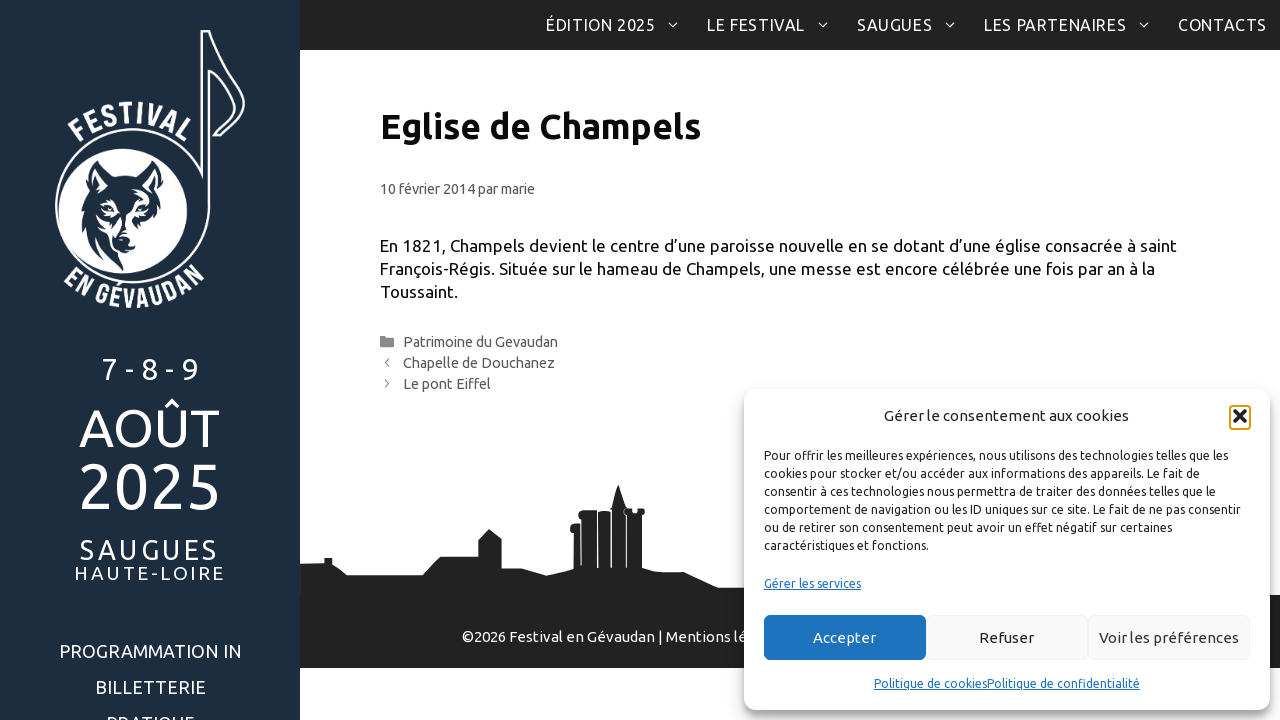

--- FILE ---
content_type: text/css; charset=utf-8
request_url: https://festivalengevaudan.com/wp-content/themes/generatepress_gevaudan/style.css?ver=1646317355
body_size: 783
content:
/*
 Theme Name:   GeneratePress gevaudan
 Theme URI:    https://generatepress.com
 Description:  Default GeneratePress child theme
 Author:       Tom Usborne
 Author URI:   https://tomusborne.com
 Template:     generatepress
 Version:      0.1
*/
a{
	cursor:pointer !important;
}

/* GeneratePress Site CSS */ @media (min-width: 1201px) {
	body {
		padding: 0;
		margin-left: 300px;
	}
.container.grid-container {
    padding: 0 50px;
}
	.site-header {
		position: fixed;
		left: 0;
		top: 0;
		width: 300px;
		z-index: 300;
		height: 100%;
		overflow: auto;
		overflow-x: hidden;
		-webkit-backface-visibility: hidden;
		-webkit-overflow-scrolling: touch;
		transition: .1s ease;
	}
	
	.admin-bar .site-header {
		top: 32px;
	}
	
	.site-header .main-navigation li {
		float: none;
	}
	
}
.entry-header .entry-title{
	padding:25px 0;
}
.banniere .wp-block-image{
	margin-bottom: 0;
}
.pratique{
	max-width:900px;
}
.wp-block-gallery.has-nested-images figure.wp-block-image figcaption {
  font-size: 15px;
}
.wp-block-gallery .blocks-gallery-item {
	align-self:center;
}
.logos-galerie img{
	border:15px solid #fff;
}
.inside-header {
  flex: 1;
  flex-direction: column;
}
.secondary-navigation .main-nav ul ul li a {
	font-size: 15px !important;
}
.nav-float-right .inside-header .main-navigation {
	order: 2;
	margin-top: 50px;
	margin-bottom: 50px;
}

.dropdown-click .site-header .main-navigation ul ul {
    position: relative;
}

.main-navigation .main-nav>ul {
    flex-direction: column;
}
.secondary-navigation ul ul {
	width:220px;
}
.nav-float-right .header-widget {
    margin-left: 0;
}

.nav-float-right .header-widget .widget {
    margin-bottom: 50px;
}

.nav-float-right #site-navigation {
    margin-right: auto;
}
@media (max-width: 1200px) {
#mobile-header .menu-toggle{
		display: none !important;
	}
}
@media (max-width: 768px) {
	.separate-containers .site-main {
		margin-top: 20px;
		margin-bottom: 0;
	}
	
	.post {
		margin-bottom: 20px;
	}
	
	.nav-float-right .inside-header .main-navigation {
		margin-top: 0;
	}
	
} 
@media (max-width: 400px) {
	.reseauxsoc{
		display:none;
	}
	}

--- FILE ---
content_type: image/svg+xml
request_url: https://festivalengevaudan.com/wp-content/uploads/2022/01/skyline-saugues.svg
body_size: 2728
content:
<?xml version="1.0" encoding="utf-8"?>
<!-- Generator: Adobe Illustrator 25.4.1, SVG Export Plug-In . SVG Version: 6.00 Build 0)  -->
<svg version="1.1" id="Calque_1" xmlns="http://www.w3.org/2000/svg" xmlns:xlink="http://www.w3.org/1999/xlink" x="0px" y="0px"
	 viewBox="0 0 1096 150.4" style="enable-background:new 0 0 1096 150.4;" xml:space="preserve">
<style type="text/css">
	.st0{display:none;}
	.st1{display:inline;}
	.st2{clip-path:url(#SVGID_00000070836870958742287620000013500177582982048900_);}
	.st3{clip-path:url(#SVGID_00000010300474471630422290000005709731708702252470_);}
	.st4{clip-path:url(#SVGID_00000100345041982233445820000000858336887716597646_);}
	.st5{clip-path:url(#SVGID_00000043447560219021301950000001722350911681767344_);}
	.st6{clip-path:url(#SVGID_00000007424866146834737950000006083033171473697196_);}
	.st7{clip-path:url(#SVGID_00000170987395651396205680000005144051866733921164_);}
	.st8{clip-path:url(#SVGID_00000133508028394047462770000011866815877707733642_);}
	.st9{fill:none;stroke:#FFFFFF;stroke-width:0.2;stroke-miterlimit:10;}
	.st10{fill:none;stroke:#FFFFFF;stroke-width:0.3;stroke-miterlimit:10;}
	.st11{fill:#222222;}
</style>
<g class="st0">
	<g class="st1">
		<g>
			<g>
				<defs>
					<path id="SVGID_1_" d="M381.2,114.9c-0.4-0.7-0.3-1.6-0.3-2.4c0-18.6-0.1-56.3-0.2-74.9c0-1.5,0.1-2.5,1.7-2.4
						c0.9,0.1,1.1-0.6,1.1-1.6c0-1.7,0.1-3.4-1.1-4.8c-0.6-0.7-1.3-1-2.2-0.9c-1.2,0.1-2.4,0-3.6,0c-0.9,0-1.5,0.1-1.4,1.5
						c0.1,1-0.4,1.5-1.2,1.5c-0.6,0-1.1,0-1.7,0"/>
				</defs>
				<defs>
					<path id="SVGID_00000079483496089647994790000012520198144906722750_" d="M362.8,28c2,0.5,7.2,0,9.1,0.4c0.4,1.5,0.2,3,0.2,4.4
						c0,22.6,0.2,64.2,0.1,86.8c0,0.8,0,1.7,0.5,2.4"/>
				</defs>
				<defs>
					<path id="SVGID_00000020395931653906818280000009289615667232830112_" d="M356.1,1.1c1.9,1.2,2.3,5.6,3.1,7.7
						c1.1,3,2.6,9.4,2.6,9.4s0.8,7.3,0.5,11c0,0.4,0,0.9,0,1.3c0,22.3,0.2,63.7,0.2,86"/>
				</defs>
				<defs>
					<path id="SVGID_00000162341206075082472640000011457396306175486627_" d="M331.1,35c-3.2,0-1.7-0.6-1.7-4.5c0-0.6,0-1.2,0-1.8
						c-0.5-0.5-1.2-0.6-1.9-0.6c-3.7,0-7.4,0-11.1,0c-1.3,0-4.8,2.5-4.9,3.8c-0.1,1.4-0.3,2.8,0.2,4.2c0.6,1.6,0.5,1.7,2.7,2.4
						c0.3,2.2,0.1,4.5,0.1,6.8c0.1,9.8,0.2,19.5-0.1,29.3c-0.1,2.4-0.3,26.5-0.3,26.5"/>
				</defs>
				<defs>
					<path id="SVGID_00000108269286062505102230000005972127694260853128_" d="M333.2,109.5c0-17.6-0.2-54.3-0.2-71.9
						c0-2.2,0.1-4.4,0-6.6c-0.1-2,14.7-2.4,14.1-0.1c0.5,0.8,0,1.5,0,0c0,20,0,57.9,0,77.9"/>
				</defs>
				<defs>
					<path id="SVGID_00000064348008580849202200000006118168713438236577_" d="M314.1,43.2c-1.5,0-3.1,0.1-4.6,0
						c-2.3-0.2-4.2,0.3-5.9,2.2c-0.4,0.5-1.3,0.7-1.3,1.3c-0.1,1.3-0.7,2.6-0.3,3.8c0.4,1.5,0.8,3.2,2.6,3.2c1,0,1.2,0.9,1.2,2
						c0,5.1,0,10.2,0,15.4c0,0.6-0.2,1.1-0.3,1.6"/>
				</defs>
				<defs>
					<path id="SVGID_00000056414789622618308690000001417855470747916210_" d="M346.7,27.3c0.4,0.1,0.3,0.2,0.7,0.2
						c0.7,0.1,1.9,0,2.4-0.1c0.5-0.6,0.3-1.3,0.3-1.9c0-1.5-0.3-3.2,0.1-4.6c1.3-4.8,2.3-9.8,3.7-14.6c0.4-1.2,2.1-1.7,2.1-5.1
						c0,0,0-0.3-0.1-0.5l-4.5,13.9l-2.7,10"/>
				</defs>
				<defs>
					<path id="SVGID_00000152969436984303519720000009684497715855351229_" d="M273.5,88"/>
				</defs>
				<use xlink:href="#SVGID_1_"  style="overflow:visible;"/>
				<use xlink:href="#SVGID_00000079483496089647994790000012520198144906722750_"  style="overflow:visible;"/>
				<use xlink:href="#SVGID_00000020395931653906818280000009289615667232830112_"  style="overflow:visible;"/>
				<use xlink:href="#SVGID_00000162341206075082472640000011457396306175486627_"  style="overflow:visible;"/>
				<use xlink:href="#SVGID_00000108269286062505102230000005972127694260853128_"  style="overflow:visible;"/>
				<use xlink:href="#SVGID_00000064348008580849202200000006118168713438236577_"  style="overflow:visible;"/>
				<use xlink:href="#SVGID_00000056414789622618308690000001417855470747916210_"  style="overflow:visible;"/>
				<use xlink:href="#SVGID_00000152969436984303519720000009684497715855351229_"  style="overflow:visible;"/>
				<clipPath id="SVGID_00000173128074207217716000000010145438852521512877_">
					<use xlink:href="#SVGID_1_"  style="overflow:visible;"/>
				</clipPath>
				
					<clipPath id="SVGID_00000045604685580968298420000012335125330303144114_" style="clip-path:url(#SVGID_00000173128074207217716000000010145438852521512877_);">
					<use xlink:href="#SVGID_00000079483496089647994790000012520198144906722750_"  style="overflow:visible;"/>
				</clipPath>
				
					<clipPath id="SVGID_00000017480799461407034660000009639684559018796707_" style="clip-path:url(#SVGID_00000045604685580968298420000012335125330303144114_);">
					<use xlink:href="#SVGID_00000020395931653906818280000009289615667232830112_"  style="overflow:visible;"/>
				</clipPath>
				
					<clipPath id="SVGID_00000038378031293944694800000014490777115623113110_" style="clip-path:url(#SVGID_00000017480799461407034660000009639684559018796707_);">
					<use xlink:href="#SVGID_00000162341206075082472640000011457396306175486627_"  style="overflow:visible;"/>
				</clipPath>
				
					<clipPath id="SVGID_00000094581405444124825270000006078454475339315891_" style="clip-path:url(#SVGID_00000038378031293944694800000014490777115623113110_);">
					<use xlink:href="#SVGID_00000108269286062505102230000005972127694260853128_"  style="overflow:visible;"/>
				</clipPath>
				
					<clipPath id="SVGID_00000041975632097717174880000002018009056101919669_" style="clip-path:url(#SVGID_00000094581405444124825270000006078454475339315891_);">
					<use xlink:href="#SVGID_00000064348008580849202200000006118168713438236577_"  style="overflow:visible;"/>
				</clipPath>
				
					<clipPath id="SVGID_00000180354313955459766150000010168040662366070154_" style="clip-path:url(#SVGID_00000041975632097717174880000002018009056101919669_);">
					<use xlink:href="#SVGID_00000056414789622618308690000001417855470747916210_"  style="overflow:visible;"/>
				</clipPath>
				
					<clipPath id="SVGID_00000160178873017211300030000004484784284510238628_" style="clip-path:url(#SVGID_00000180354313955459766150000010168040662366070154_);">
					<use xlink:href="#SVGID_00000152969436984303519720000009684497715855351229_"  style="overflow:visible;"/>
				</clipPath>
			</g>
			<polyline points="313.2,43.2 305.7,66.1 305.7,95.1 313.7,95.1 313.7,43.9 			"/>
			<polygon points="332,109.5 314.1,109.5 316.9,28.4 332,28.2 			"/>
			<path d="M362.8,117.7H348V27.5l7-26.4c0-0.2,2.2,0.4,1.6-0.5l8.6,23.3L362.8,117.7z"/>
			<rect x="364.8" y="30.9" width="17" height="92.3"/>
			<polygon points="365.1,23.7 367.8,28.4 361.7,28.4 			"/>
			<path class="st9" d="M384.6,27.9h-22.3c0,0-1,1-1,4c0,0,0,0.1,0,0.1c0,2.2,1.4,3.9,3.1,3.9h0.5"/>
		</g>
		<line class="st10" x1="364.4" y1="36" x2="364.4" y2="71.4"/>
	</g>
	<ellipse class="st1" cx="355.9" cy="2.3" rx="1.1" ry="2.4"/>
</g>
<path class="st11" d="M1073.9,114.9c-8.4-9.9-19.1,1.9-28,0c-5.2-1.1-8.3-2.1-12.8-5.4c-10.7-8-15,9.7-26.8,15.5
	c-14-3-39.8-8.9-42.8-9.6c0.1,0.6-16,6.7-16,6.7s-11.2-2.1-22.8-6.7c-4-1.6-11.8-5-18.5-7.5V99l-4.4,2.2v5.1
	c-3.4-1.1-6.1-1.8-7.1-1.4c-12.1,4.6-42.8,25-44.5,25.8c-0.9-0.7-47.4-9.9-78.3-15.9v-12.2h-5.3v11.1c-12.7-2.5-21.7-4.2-21.7-4.2
	L728.9,122c0,0-41.3-12.7-49.8-13.1c-1.8,0.2-53.4,12.9-54.1,14.3c-20.5-2.3-26.6-6.6-26.6-6.6s-14.2,6.6-33.7,14.8
	c-2.3-1.7-14.5-14.8-18.5-17.8c-2.4,1.3-67,1.1-78.5,1.3c-1.9,0-38.4-17.6-38.4-17.6s-28.1,1.6-37.3-1.8c-2.4-0.9-6.4-2.1-9.5-2.8
	V33.5h0.6c1.3,0,2.4-1.1,2.4-2.4v-2.3c0-1.3-1.1-2.4-2.4-2.4h-0.6h-2.6h-2.4v2.9c0,1.2-1,2.3-2.2,2.3h-1.6c-1.2,0-2.2-1-2.2-2.3
	v-2.9h-3.4h-2.6h-0.6c-1.3,0-2.4,1.1-2.4,2.4v2.3c0,1.3,1.1,2.4,2.4,2.4h0.6v59.1c-0.5,0.1-1,0.1-1.1,0.1V34
	c-1.4-0.2-2.4-1.4-2.4-2.9v-2.3c0-1.6,1.3-2.9,2.9-2.9h1.3c-0.5-0.4-1-0.8-1.3-0.9c-0.9-0.3-8.6-25-8.6-25c-2.3,0-7.1,23.8-7.5,24.9
	c-0.4,1-3,2.6-3,2.6h3v64.9c-0.5,0-1,0-1.5,0v-62c0,0-1-1.2-6.9-1.2c-5.9,0-7.2,1.6-7.2,1.6l0.5,62c-0.5,0-1.1,0.1-1.6,0.1V28.2
	c0,0-9.2,0-13.4,0c-4.2,0-7.5,0.9-7.5,5.5c0,4.5,3.4,4.9,3.4,4.9l0.3,51.3l-1.1,0l-0.4-46.8c0,0,1.3,0-3.8,0s-7.4,1.2-7.6,6.3
	c-0.2,5.1,4.2,4.3,4.2,4.3l-0.3,40.2c-11.1,3.6-30.2,7.5-30.2,7.5l-27.9-8h-22.4v-33l-13.8-11c-0.1-0.1-0.4-0.1-0.5,0l-11.7,12.5
	v18.4c-10,0-32,0-41.9,0c-2.1,0-20.3,20.7-20.3,20.7H52.3c0,0-9.6-8.5-16.3-12.1v-7.3h-8.8v5.9C18.2,87.9,9.1,87.9,0,88v62.4
	c365.1,0,730.1,0,1095.2,0c0.5-17.5,0.3-9.6,0.8-27.1C1088.8,122.7,1091,128,1073.9,114.9z"/>
</svg>


--- FILE ---
content_type: image/svg+xml
request_url: https://festivalengevaudan.com/wp-content/uploads/2022/10/youtube.svg
body_size: 373
content:
<?xml version="1.0" encoding="utf-8"?>
<!-- Generator: Adobe Illustrator 25.4.8, SVG Export Plug-In . SVG Version: 6.00 Build 0)  -->
<svg version="1.1" id="Calque_1" xmlns="http://www.w3.org/2000/svg" xmlns:xlink="http://www.w3.org/1999/xlink" x="0px" y="0px"
	 viewBox="0 0 32 32" style="enable-background:new 0 0 32 32;" xml:space="preserve">
<style type="text/css">
	.st0{fill:#FFFFFF;}
</style>
<path class="st0" d="M29.5,9.6c-0.3-1.2-1.2-2.1-2.4-2.4C25,6.6,16.7,6.6,16.7,6.6s-8.3,0-10.4,0.6C5.1,7.5,4.2,8.4,3.9,9.6
	C3.3,11.7,3.3,16,3.3,16s0,4.4,0.6,6.5c0.3,1.2,1.2,2,2.4,2.3c2.1,0.6,10.4,0.6,10.4,0.6s8.3,0,10.4-0.6c1.1-0.3,2.1-1.2,2.4-2.3
	C30,20.4,30,16,30,16S30,11.7,29.5,9.6z M13.9,20v-7.9l7,4L13.9,20z"/>
</svg>
